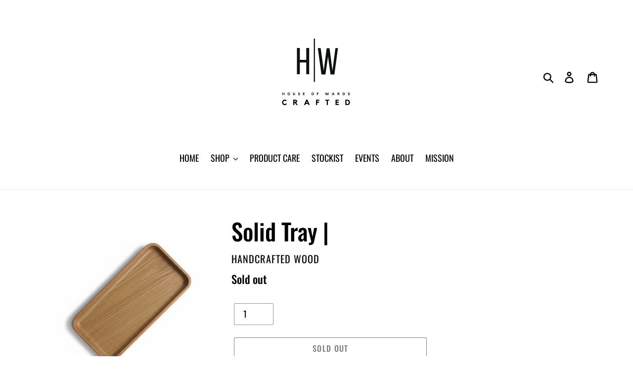

--- FILE ---
content_type: image/svg+xml
request_url: https://houseofwards.co/cdn/shop/files/NEW_BRANDING_MOCKS_1_300x300.svg?v=1747258405
body_size: 3745
content:
<svg version="1.0" preserveAspectRatio="xMidYMid meet" height="1080" viewBox="0 0 810 809.999993" zoomAndPan="magnify" width="1080" xmlns:xlink="http://www.w3.org/1999/xlink" xmlns="http://www.w3.org/2000/svg"><defs><g></g></defs><g fill-opacity="1" fill="#0e1111"><g transform="translate(270.242321, 388.6917)"><g><path d="M 28.882812 -77.105469 L 28.882812 0 L 9.789062 0 L 9.789062 -171.339844 L 28.882812 -171.339844 L 28.882812 -94.238281 L 70.984375 -94.238281 L 70.984375 -171.339844 L 90.078125 -171.339844 L 90.078125 0 L 70.984375 0 L 70.984375 -77.105469 Z M 28.882812 -77.105469"></path></g></g></g><g fill-opacity="1" fill="#0e1111"><g transform="translate(411.233523, 390.360274)"><g><path d="M 55.554688 0 L 29.253906 0 L 5.652344 -172.074219 L 24.335938 -172.074219 L 44.492188 -25.566406 L 63.667969 -171.828125 L 82.59375 -171.828125 L 101.523438 -25.320312 L 120.941406 -172.074219 L 137.660156 -172.074219 L 114.304688 0 L 88.988281 0 L 72.515625 -116.765625 Z M 55.554688 0"></path></g></g></g><path stroke-miterlimit="4" stroke-opacity="1" stroke-width="10" stroke="#0e1111" d="M 0.000255667 5.001538 L 378.203392 5.001538" stroke-linejoin="miter" fill="none" transform="matrix(0, -0.749628, 0.749628, 0, 390.543675, 439.191598)" stroke-linecap="butt"></path><g fill-opacity="1" fill="#0e1111"><g transform="translate(182.515007, 525.897764)"><g><path d="M 12.359375 -16.753906 L 15.953125 -16.753906 L 15.953125 0 L 12.359375 0 L 12.359375 -7.207031 L 4.679688 -7.207031 L 4.679688 0 L 1.109375 0 L 1.109375 -16.753906 L 4.679688 -16.753906 L 4.679688 -10.46875 L 12.359375 -10.46875 Z M 12.359375 -16.753906"></path></g></g></g><g fill-opacity="1" fill="#0e1111"><g transform="translate(217.468249, 525.897764)"><g><path d="M 9.027344 -16.992188 C 10.160156 -16.992188 11.234375 -16.761719 12.242188 -16.304688 C 13.25 -15.847656 14.128906 -15.226562 14.875 -14.4375 C 15.625 -13.652344 16.214844 -12.738281 16.648438 -11.699219 C 17.082031 -10.65625 17.296875 -9.546875 17.296875 -8.367188 C 17.296875 -7.199219 17.082031 -6.089844 16.648438 -5.035156 C 16.214844 -3.976562 15.625 -3.054688 14.875 -2.269531 C 14.128906 -1.480469 13.25 -0.855469 12.242188 -0.390625 C 11.234375 0.0742188 10.160156 0.308594 9.027344 0.308594 C 7.894531 0.308594 6.820312 0.0742188 5.8125 -0.390625 C 4.804688 -0.855469 3.929688 -1.480469 3.191406 -2.269531 C 2.449219 -3.054688 1.863281 -3.976562 1.429688 -5.035156 C 0.996094 -6.089844 0.78125 -7.199219 0.78125 -8.367188 C 0.78125 -9.546875 0.996094 -10.65625 1.429688 -11.699219 C 1.863281 -12.738281 2.449219 -13.652344 3.191406 -14.4375 C 3.929688 -15.226562 4.804688 -15.847656 5.8125 -16.304688 C 6.820312 -16.761719 7.894531 -16.992188 9.027344 -16.992188 Z M 9.027344 -3.261719 C 9.671875 -3.261719 10.28125 -3.394531 10.847656 -3.664062 C 11.414062 -3.929688 11.910156 -4.296875 12.335938 -4.761719 C 12.761719 -5.226562 13.097656 -5.765625 13.339844 -6.378906 C 13.585938 -6.996094 13.707031 -7.65625 13.707031 -8.367188 C 13.707031 -9.074219 13.585938 -9.738281 13.339844 -10.363281 C 13.097656 -10.984375 12.761719 -11.527344 12.335938 -11.992188 C 11.910156 -12.457031 11.414062 -12.824219 10.847656 -13.09375 C 10.28125 -13.359375 9.671875 -13.492188 9.027344 -13.492188 C 8.382812 -13.492188 7.773438 -13.359375 7.207031 -13.09375 C 6.640625 -12.824219 6.144531 -12.457031 5.71875 -11.992188 C 5.292969 -11.527344 4.957031 -10.984375 4.714844 -10.363281 C 4.46875 -9.738281 4.347656 -9.074219 4.347656 -8.367188 C 4.347656 -7.65625 4.46875 -6.996094 4.714844 -6.378906 C 4.957031 -5.765625 5.292969 -5.226562 5.71875 -4.761719 C 6.144531 -4.296875 6.640625 -3.929688 7.207031 -3.664062 C 7.773438 -3.394531 8.382812 -3.261719 9.027344 -3.261719 Z M 9.027344 -3.261719"></path></g></g></g><g fill-opacity="1" fill="#0e1111"><g transform="translate(253.43753, 525.897764)"><g><path d="M 10.585938 -16.753906 L 14.15625 -16.753906 L 14.15625 -6.050781 C 14.15625 -5.214844 13.980469 -4.410156 13.636719 -3.640625 C 13.289062 -2.867188 12.816406 -2.191406 12.21875 -1.605469 C 11.617188 -1.023438 10.921875 -0.558594 10.125 -0.210938 C 9.332031 0.132812 8.476562 0.308594 7.5625 0.308594 C 6.664062 0.308594 5.8125 0.132812 5.011719 -0.210938 C 4.207031 -0.558594 3.507812 -1.023438 2.917969 -1.605469 C 2.328125 -2.191406 1.859375 -2.867188 1.511719 -3.640625 C 1.164062 -4.410156 0.992188 -5.214844 0.992188 -6.050781 L 0.992188 -16.753906 L 4.5625 -16.753906 L 4.5625 -6.757812 C 4.5625 -6.285156 4.640625 -5.839844 4.796875 -5.421875 C 4.953125 -5.007812 5.167969 -4.636719 5.433594 -4.3125 C 5.703125 -3.988281 6.023438 -3.734375 6.390625 -3.542969 C 6.761719 -3.355469 7.152344 -3.261719 7.5625 -3.261719 C 7.988281 -3.261719 8.382812 -3.355469 8.742188 -3.542969 C 9.105469 -3.734375 9.425781 -3.988281 9.699219 -4.3125 C 9.976562 -4.636719 10.191406 -5.007812 10.351562 -5.421875 C 10.507812 -5.839844 10.585938 -6.285156 10.585938 -6.757812 Z M 10.585938 -16.753906"></path></g></g></g><g fill-opacity="1" fill="#0e1111"><g transform="translate(286.453265, 525.897764)"><g><path d="M 11.769531 -8.625 C 12.429688 -8.230469 12.933594 -7.726562 13.28125 -7.113281 C 13.628906 -6.5 13.800781 -5.789062 13.800781 -4.984375 C 13.800781 -4.230469 13.621094 -3.523438 13.257812 -2.871094 C 12.894531 -2.21875 12.382812 -1.636719 11.722656 -1.132812 C 11.121094 -0.675781 10.441406 -0.328125 9.675781 -0.0820312 C 8.914062 0.160156 8.105469 0.292969 7.253906 0.308594 C 6.402344 0.308594 5.59375 0.1875 4.820312 -0.046875 C 4.050781 -0.285156 3.363281 -0.636719 2.765625 -1.109375 C 1.867188 -1.789062 1.253906 -2.605469 0.921875 -3.570312 L 4.230469 -5.105469 C 4.230469 -4.945312 4.285156 -4.75 4.394531 -4.511719 C 4.503906 -4.277344 4.679688 -4.050781 4.914062 -3.828125 C 5.152344 -3.609375 5.457031 -3.417969 5.835938 -3.261719 C 6.214844 -3.105469 6.679688 -3.023438 7.230469 -3.023438 C 7.671875 -3.023438 8.0625 -3.078125 8.402344 -3.191406 C 8.738281 -3.300781 9.023438 -3.4375 9.25 -3.605469 C 9.480469 -3.769531 9.652344 -3.957031 9.773438 -4.171875 C 9.890625 -4.382812 9.949219 -4.601562 9.949219 -4.820312 C 9.949219 -5.074219 9.867188 -5.308594 9.699219 -5.53125 C 9.535156 -5.75 9.28125 -5.921875 8.933594 -6.050781 C 8.300781 -6.269531 7.636719 -6.457031 6.9375 -6.605469 C 6.234375 -6.753906 5.554688 -6.945312 4.890625 -7.171875 C 4.230469 -7.402344 3.617188 -7.703125 3.046875 -8.082031 C 2.480469 -8.460938 2.03125 -8.988281 1.703125 -9.664062 C 1.402344 -10.265625 1.253906 -10.902344 1.253906 -11.578125 C 1.253906 -12.335938 1.429688 -13.066406 1.785156 -13.777344 C 2.136719 -14.484375 2.625 -15.085938 3.238281 -15.574219 C 3.820312 -16.03125 4.472656 -16.378906 5.199219 -16.625 C 5.921875 -16.867188 6.6875 -16.992188 7.492188 -16.992188 C 8.292969 -16.992188 9.0625 -16.871094 9.796875 -16.636719 C 10.527344 -16.402344 11.1875 -16.054688 11.769531 -15.597656 C 12.335938 -15.171875 12.785156 -14.675781 13.117188 -14.109375 L 10.421875 -12.265625 C 10.089844 -12.722656 9.675781 -13.089844 9.179688 -13.363281 C 8.683594 -13.640625 8.128906 -13.777344 7.515625 -13.777344 C 6.664062 -13.777344 6.007812 -13.589844 5.542969 -13.210938 C 5.078125 -12.832031 4.84375 -12.335938 4.84375 -11.722656 C 4.84375 -11.4375 4.972656 -11.1875 5.234375 -10.964844 C 5.496094 -10.746094 5.832031 -10.546875 6.25 -10.375 C 6.667969 -10.199219 7.136719 -10.046875 7.65625 -9.914062 C 8.175781 -9.78125 8.691406 -9.644531 9.203125 -9.511719 C 9.714844 -9.378906 10.199219 -9.238281 10.65625 -9.097656 C 11.113281 -8.957031 11.484375 -8.800781 11.769531 -8.625 Z M 11.769531 -8.625"></path></g></g></g><g fill-opacity="1" fill="#0e1111"><g transform="translate(318.901927, 525.897764)"><g><path d="M 1.132812 -16.753906 L 11.601562 -16.753906 L 11.601562 -13.492188 L 4.726562 -13.492188 L 4.726562 -10.46875 L 10.777344 -10.46875 L 10.777344 -7.207031 L 4.726562 -7.207031 L 4.726562 -3.238281 L 11.601562 -3.238281 L 11.601562 0 L 1.132812 0 Z M 1.132812 -16.753906"></path></g></g></g><g fill-opacity="1" fill="#0e1111"><g transform="translate(349.531213, 525.897764)"><g></g></g></g><g fill-opacity="1" fill="#0e1111"><g transform="translate(373.922623, 525.897764)"><g><path d="M 9.027344 -16.992188 C 10.160156 -16.992188 11.234375 -16.761719 12.242188 -16.304688 C 13.25 -15.847656 14.128906 -15.226562 14.875 -14.4375 C 15.625 -13.652344 16.214844 -12.738281 16.648438 -11.699219 C 17.082031 -10.65625 17.296875 -9.546875 17.296875 -8.367188 C 17.296875 -7.199219 17.082031 -6.089844 16.648438 -5.035156 C 16.214844 -3.976562 15.625 -3.054688 14.875 -2.269531 C 14.128906 -1.480469 13.25 -0.855469 12.242188 -0.390625 C 11.234375 0.0742188 10.160156 0.308594 9.027344 0.308594 C 7.894531 0.308594 6.820312 0.0742188 5.8125 -0.390625 C 4.804688 -0.855469 3.929688 -1.480469 3.191406 -2.269531 C 2.449219 -3.054688 1.863281 -3.976562 1.429688 -5.035156 C 0.996094 -6.089844 0.78125 -7.199219 0.78125 -8.367188 C 0.78125 -9.546875 0.996094 -10.65625 1.429688 -11.699219 C 1.863281 -12.738281 2.449219 -13.652344 3.191406 -14.4375 C 3.929688 -15.226562 4.804688 -15.847656 5.8125 -16.304688 C 6.820312 -16.761719 7.894531 -16.992188 9.027344 -16.992188 Z M 9.027344 -3.261719 C 9.671875 -3.261719 10.28125 -3.394531 10.847656 -3.664062 C 11.414062 -3.929688 11.910156 -4.296875 12.335938 -4.761719 C 12.761719 -5.226562 13.097656 -5.765625 13.339844 -6.378906 C 13.585938 -6.996094 13.707031 -7.65625 13.707031 -8.367188 C 13.707031 -9.074219 13.585938 -9.738281 13.339844 -10.363281 C 13.097656 -10.984375 12.761719 -11.527344 12.335938 -11.992188 C 11.910156 -12.457031 11.414062 -12.824219 10.847656 -13.09375 C 10.28125 -13.359375 9.671875 -13.492188 9.027344 -13.492188 C 8.382812 -13.492188 7.773438 -13.359375 7.207031 -13.09375 C 6.640625 -12.824219 6.144531 -12.457031 5.71875 -11.992188 C 5.292969 -11.527344 4.957031 -10.984375 4.714844 -10.363281 C 4.46875 -9.738281 4.347656 -9.074219 4.347656 -8.367188 C 4.347656 -7.65625 4.46875 -6.996094 4.714844 -6.378906 C 4.957031 -5.765625 5.292969 -5.226562 5.71875 -4.761719 C 6.144531 -4.296875 6.640625 -3.929688 7.207031 -3.664062 C 7.773438 -3.394531 8.382812 -3.261719 9.027344 -3.261719 Z M 9.027344 -3.261719"></path></g></g></g><g fill-opacity="1" fill="#0e1111"><g transform="translate(409.891904, 525.897764)"><g><path d="M 1.109375 -16.753906 L 11.578125 -16.753906 L 11.578125 -13.492188 L 4.703125 -13.492188 L 4.703125 -10.46875 L 10.753906 -10.46875 L 10.753906 -7.207031 L 4.703125 -7.207031 L 4.703125 0 L 1.109375 0 Z M 1.109375 -16.753906"></path></g></g></g><g fill-opacity="1" fill="#0e1111"><g transform="translate(439.670568, 525.897764)"><g></g></g></g><g fill-opacity="1" fill="#0e1111"><g transform="translate(464.061979, 525.897764)"><g><path d="M 21.8125 -16.753906 L 25.546875 -16.753906 L 20.820312 0 L 16.375 0 L 12.925781 -11.273438 L 9.476562 0 L 5.082031 0 L 0.355469 -16.753906 L 4.089844 -16.753906 L 7.398438 -4.089844 L 11.203125 -16.753906 L 14.652344 -16.753906 L 18.480469 -3.992188 Z M 21.8125 -16.753906"></path></g></g></g><g fill-opacity="1" fill="#0e1111"><g transform="translate(507.899479, 525.897764)"><g><path d="M 11.414062 -16.753906 L 18.410156 0 L 14.535156 0 L 13.019531 -3.59375 L 5.90625 -3.59375 L 4.417969 0 L 0.519531 0 L 7.515625 -16.753906 Z M 11.675781 -6.851562 L 9.476562 -12.125 L 7.277344 -6.851562 Z M 11.675781 -6.851562"></path></g></g></g><g fill-opacity="1" fill="#0e1111"><g transform="translate(544.719356, 525.897764)"><g><path d="M 13.164062 -11.769531 C 13.164062 -11.234375 13.089844 -10.726562 12.9375 -10.246094 C 12.789062 -9.765625 12.578125 -9.324219 12.3125 -8.921875 C 12.042969 -8.519531 11.722656 -8.164062 11.34375 -7.859375 C 10.964844 -7.550781 10.554688 -7.300781 10.113281 -7.113281 L 15.667969 0 L 11.484375 0 L 6.308594 -6.757812 L 4.703125 -6.757812 L 4.703125 0 L 1.109375 0 L 1.109375 -16.753906 L 8.34375 -16.753906 C 9.003906 -16.753906 9.628906 -16.625 10.222656 -16.363281 C 10.8125 -16.105469 11.324219 -15.75 11.757812 -15.300781 C 12.191406 -14.851562 12.53125 -14.324219 12.785156 -13.71875 C 13.035156 -13.113281 13.164062 -12.460938 13.164062 -11.769531 Z M 7.894531 -10.019531 C 8.351562 -10.019531 8.742188 -10.1875 9.074219 -10.527344 C 9.40625 -10.867188 9.570312 -11.28125 9.570312 -11.769531 C 9.570312 -12.242188 9.40625 -12.648438 9.074219 -12.984375 C 8.742188 -13.324219 8.351562 -13.492188 7.894531 -13.492188 L 4.703125 -13.492188 L 4.703125 -10.019531 Z M 7.894531 -10.019531"></path></g></g></g><g fill-opacity="1" fill="#0e1111"><g transform="translate(578.845619, 525.897764)"><g><path d="M 7.894531 -16.753906 C 9.105469 -16.753906 10.175781 -16.535156 11.105469 -16.09375 C 12.035156 -15.652344 12.8125 -15.054688 13.433594 -14.296875 C 14.058594 -13.539062 14.53125 -12.652344 14.851562 -11.625 C 15.175781 -10.601562 15.335938 -9.515625 15.335938 -8.367188 C 15.335938 -7.199219 15.167969 -6.109375 14.828125 -5.09375 C 14.488281 -4.078125 14.019531 -3.191406 13.421875 -2.433594 C 12.824219 -1.679688 12.113281 -1.082031 11.296875 -0.648438 C 10.476562 -0.214844 9.585938 0 8.625 0 L 1.132812 0 L 1.132812 -16.753906 Z M 7.917969 -3.238281 C 8.59375 -3.238281 9.171875 -3.375 9.652344 -3.652344 C 10.132812 -3.925781 10.53125 -4.300781 10.847656 -4.773438 C 11.160156 -5.246094 11.394531 -5.789062 11.542969 -6.402344 C 11.695312 -7.019531 11.769531 -7.664062 11.769531 -8.34375 C 11.769531 -9.019531 11.699219 -9.667969 11.554688 -10.292969 C 11.414062 -10.914062 11.1875 -11.460938 10.871094 -11.933594 C 10.554688 -12.40625 10.152344 -12.785156 9.664062 -13.066406 C 9.175781 -13.351562 8.59375 -13.492188 7.917969 -13.492188 L 4.726562 -13.492188 L 4.726562 -3.238281 Z M 7.917969 -3.238281"></path></g></g></g><g fill-opacity="1" fill="#0e1111"><g transform="translate(612.877366, 525.897764)"><g><path d="M 11.769531 -8.625 C 12.429688 -8.230469 12.933594 -7.726562 13.28125 -7.113281 C 13.628906 -6.5 13.800781 -5.789062 13.800781 -4.984375 C 13.800781 -4.230469 13.621094 -3.523438 13.257812 -2.871094 C 12.894531 -2.21875 12.382812 -1.636719 11.722656 -1.132812 C 11.121094 -0.675781 10.441406 -0.328125 9.675781 -0.0820312 C 8.914062 0.160156 8.105469 0.292969 7.253906 0.308594 C 6.402344 0.308594 5.59375 0.1875 4.820312 -0.046875 C 4.050781 -0.285156 3.363281 -0.636719 2.765625 -1.109375 C 1.867188 -1.789062 1.253906 -2.605469 0.921875 -3.570312 L 4.230469 -5.105469 C 4.230469 -4.945312 4.285156 -4.75 4.394531 -4.511719 C 4.503906 -4.277344 4.679688 -4.050781 4.914062 -3.828125 C 5.152344 -3.609375 5.457031 -3.417969 5.835938 -3.261719 C 6.214844 -3.105469 6.679688 -3.023438 7.230469 -3.023438 C 7.671875 -3.023438 8.0625 -3.078125 8.402344 -3.191406 C 8.738281 -3.300781 9.023438 -3.4375 9.25 -3.605469 C 9.480469 -3.769531 9.652344 -3.957031 9.773438 -4.171875 C 9.890625 -4.382812 9.949219 -4.601562 9.949219 -4.820312 C 9.949219 -5.074219 9.867188 -5.308594 9.699219 -5.53125 C 9.535156 -5.75 9.28125 -5.921875 8.933594 -6.050781 C 8.300781 -6.269531 7.636719 -6.457031 6.9375 -6.605469 C 6.234375 -6.753906 5.554688 -6.945312 4.890625 -7.171875 C 4.230469 -7.402344 3.617188 -7.703125 3.046875 -8.082031 C 2.480469 -8.460938 2.03125 -8.988281 1.703125 -9.664062 C 1.402344 -10.265625 1.253906 -10.902344 1.253906 -11.578125 C 1.253906 -12.335938 1.429688 -13.066406 1.785156 -13.777344 C 2.136719 -14.484375 2.625 -15.085938 3.238281 -15.574219 C 3.820312 -16.03125 4.472656 -16.378906 5.199219 -16.625 C 5.921875 -16.867188 6.6875 -16.992188 7.492188 -16.992188 C 8.292969 -16.992188 9.0625 -16.871094 9.796875 -16.636719 C 10.527344 -16.402344 11.1875 -16.054688 11.769531 -15.597656 C 12.335938 -15.171875 12.785156 -14.675781 13.117188 -14.109375 L 10.421875 -12.265625 C 10.089844 -12.722656 9.675781 -13.089844 9.179688 -13.363281 C 8.683594 -13.640625 8.128906 -13.777344 7.515625 -13.777344 C 6.664062 -13.777344 6.007812 -13.589844 5.542969 -13.210938 C 5.078125 -12.832031 4.84375 -12.335938 4.84375 -11.722656 C 4.84375 -11.4375 4.972656 -11.1875 5.234375 -10.964844 C 5.496094 -10.746094 5.832031 -10.546875 6.25 -10.375 C 6.667969 -10.199219 7.136719 -10.046875 7.65625 -9.914062 C 8.175781 -9.78125 8.691406 -9.644531 9.203125 -9.511719 C 9.714844 -9.378906 10.199219 -9.238281 10.65625 -9.097656 C 11.113281 -8.957031 11.484375 -8.800781 11.769531 -8.625 Z M 11.769531 -8.625"></path></g></g></g><g fill-opacity="1" fill="#010101"><g transform="translate(181.442484, 590.849647)"><g><path d="M 18.90625 -6.847656 C 20.492188 -6.847656 22.046875 -7.210938 23.570312 -7.9375 C 25.09375 -8.667969 26.628906 -9.890625 28.183594 -11.613281 L 33.046875 -6.996094 C 31.097656 -4.484375 28.871094 -2.582031 26.375 -1.289062 C 23.875 0 21.304688 0.644531 18.65625 0.644531 C 16.277344 0.644531 14.042969 0.15625 11.957031 -0.820312 C 9.875 -1.792969 8.0625 -3.109375 6.523438 -4.761719 C 4.988281 -6.417969 3.78125 -8.34375 2.902344 -10.542969 C 2.027344 -12.746094 1.585938 -15.085938 1.585938 -17.566406 C 1.585938 -20.046875 2.042969 -22.378906 2.953125 -24.5625 C 3.863281 -26.746094 5.09375 -28.664062 6.648438 -30.320312 C 8.203125 -31.972656 10.039062 -33.28125 12.15625 -34.238281 C 14.273438 -35.199219 16.523438 -35.675781 18.90625 -35.675781 C 21.121094 -35.675781 23.230469 -35.265625 25.230469 -34.4375 C 27.234375 -33.609375 29.195312 -32.238281 31.113281 -30.320312 L 26.746094 -25.007812 C 25.355469 -26.300781 24.042969 -27.167969 22.800781 -27.613281 C 21.558594 -28.0625 20.261719 -28.285156 18.90625 -28.285156 C 17.550781 -28.285156 16.265625 -28.003906 15.058594 -27.441406 C 13.851562 -26.878906 12.800781 -26.117188 11.910156 -25.15625 C 11.015625 -24.199219 10.3125 -23.066406 9.800781 -21.757812 C 9.289062 -20.453125 9.03125 -19.054688 9.03125 -17.566406 C 9.03125 -16.078125 9.289062 -14.6875 9.800781 -13.398438 C 10.3125 -12.109375 11.015625 -10.972656 11.910156 -10 C 12.800781 -9.023438 13.851562 -8.253906 15.058594 -7.691406 C 16.265625 -7.128906 17.550781 -6.847656 18.90625 -6.847656 Z M 18.90625 -6.847656"></path></g></g></g><g fill-opacity="1" fill="#010101"><g transform="translate(253.498774, 590.849647)"><g><path d="M 27.640625 -24.710938 C 27.640625 -23.585938 27.480469 -22.519531 27.167969 -21.511719 C 26.851562 -20.5 26.414062 -19.574219 25.851562 -18.730469 C 25.289062 -17.886719 24.613281 -17.144531 23.816406 -16.5 C 23.023438 -15.855469 22.164062 -15.332031 21.238281 -14.9375 L 32.898438 0 L 24.117188 0 L 13.25 -14.191406 L 9.875 -14.191406 L 9.875 0 L 2.332031 0 L 2.332031 -35.179688 L 17.515625 -35.179688 C 18.90625 -35.179688 20.21875 -34.910156 21.460938 -34.363281 C 22.703125 -33.816406 23.777344 -33.074219 24.6875 -32.128906 C 25.597656 -31.1875 26.316406 -30.078125 26.84375 -28.804688 C 27.375 -27.53125 27.640625 -26.167969 27.640625 -24.710938 Z M 16.574219 -21.039062 C 17.53125 -21.039062 18.359375 -21.394531 19.054688 -22.105469 C 19.75 -22.816406 20.097656 -23.6875 20.097656 -24.710938 C 20.097656 -25.703125 19.75 -26.554688 19.054688 -27.265625 C 18.359375 -27.976562 17.53125 -28.332031 16.574219 -28.332031 L 9.875 -28.332031 L 9.875 -21.039062 Z M 16.574219 -21.039062"></path></g></g></g><g fill-opacity="1" fill="#010101"><g transform="translate(325.15817, 590.849647)"><g><path d="M 23.96875 -35.179688 L 38.65625 0 L 30.515625 0 L 27.339844 -7.542969 L 12.40625 -7.542969 L 9.277344 0 L 1.089844 0 L 15.78125 -35.179688 Z M 24.511719 -14.390625 L 19.898438 -25.457031 L 15.285156 -14.390625 Z M 24.511719 -14.390625"></path></g></g></g><g fill-opacity="1" fill="#010101"><g transform="translate(402.473247, 590.849647)"><g><path d="M 2.332031 -35.179688 L 24.3125 -35.179688 L 24.3125 -28.332031 L 9.875 -28.332031 L 9.875 -21.980469 L 22.578125 -21.980469 L 22.578125 -15.132812 L 9.875 -15.132812 L 9.875 0 L 2.332031 0 Z M 2.332031 -35.179688"></path></g></g></g><g fill-opacity="1" fill="#010101"><g transform="translate(465.004168, 590.849647)"><g><path d="M 1.140625 -35.179688 L 26.597656 -35.179688 L 26.597656 -28.332031 L 17.617188 -28.332031 L 17.617188 0 L 10.121094 0 L 10.121094 -28.332031 L 1.140625 -28.332031 Z M 1.140625 -35.179688"></path></g></g></g><g fill-opacity="1" fill="#010101"><g transform="translate(530.313317, 590.849647)"><g><path d="M 2.382812 -35.179688 L 24.363281 -35.179688 L 24.363281 -28.332031 L 9.925781 -28.332031 L 9.925781 -21.980469 L 22.628906 -21.980469 L 22.628906 -15.132812 L 9.925781 -15.132812 L 9.925781 -6.796875 L 24.363281 -6.796875 L 24.363281 0 L 2.382812 0 Z M 2.382812 -35.179688"></path></g></g></g><g fill-opacity="1" fill="#010101"><g transform="translate(594.630259, 590.849647)"><g><path d="M 16.574219 -35.179688 C 19.121094 -35.179688 21.371094 -34.71875 23.320312 -33.792969 C 25.273438 -32.867188 26.902344 -31.609375 28.210938 -30.019531 C 29.515625 -28.433594 30.507812 -26.5625 31.1875 -24.414062 C 31.863281 -22.261719 32.203125 -19.980469 32.203125 -17.566406 C 32.203125 -15.117188 31.847656 -12.828125 31.136719 -10.695312 C 30.425781 -8.558594 29.441406 -6.699219 28.183594 -5.109375 C 26.929688 -3.523438 25.4375 -2.273438 23.71875 -1.363281 C 22 -0.453125 20.128906 0 18.113281 0 L 2.382812 0 L 2.382812 -35.179688 Z M 16.625 -6.796875 C 18.046875 -6.796875 19.261719 -7.085938 20.269531 -7.667969 C 21.277344 -8.246094 22.113281 -9.03125 22.777344 -10.023438 C 23.4375 -11.015625 23.925781 -12.15625 24.238281 -13.449219 C 24.554688 -14.738281 24.710938 -16.09375 24.710938 -17.515625 C 24.710938 -18.9375 24.5625 -20.304688 24.265625 -21.609375 C 23.96875 -22.917969 23.488281 -24.066406 22.824219 -25.058594 C 22.164062 -26.050781 21.320312 -26.84375 20.296875 -27.441406 C 19.269531 -28.035156 18.046875 -28.332031 16.625 -28.332031 L 9.925781 -28.332031 L 9.925781 -6.796875 Z M 16.625 -6.796875"></path></g></g></g></svg>

--- FILE ---
content_type: image/svg+xml
request_url: https://houseofwards.co/cdn/shop/files/NEW_BRANDING_MOCKS_1_360x.svg?v=1747258405
body_size: 3651
content:
<svg version="1.0" preserveAspectRatio="xMidYMid meet" height="1080" viewBox="0 0 810 809.999993" zoomAndPan="magnify" width="1080" xmlns:xlink="http://www.w3.org/1999/xlink" xmlns="http://www.w3.org/2000/svg"><defs><g></g></defs><g fill-opacity="1" fill="#0e1111"><g transform="translate(270.242321, 388.6917)"><g><path d="M 28.882812 -77.105469 L 28.882812 0 L 9.789062 0 L 9.789062 -171.339844 L 28.882812 -171.339844 L 28.882812 -94.238281 L 70.984375 -94.238281 L 70.984375 -171.339844 L 90.078125 -171.339844 L 90.078125 0 L 70.984375 0 L 70.984375 -77.105469 Z M 28.882812 -77.105469"></path></g></g></g><g fill-opacity="1" fill="#0e1111"><g transform="translate(411.233523, 390.360274)"><g><path d="M 55.554688 0 L 29.253906 0 L 5.652344 -172.074219 L 24.335938 -172.074219 L 44.492188 -25.566406 L 63.667969 -171.828125 L 82.59375 -171.828125 L 101.523438 -25.320312 L 120.941406 -172.074219 L 137.660156 -172.074219 L 114.304688 0 L 88.988281 0 L 72.515625 -116.765625 Z M 55.554688 0"></path></g></g></g><path stroke-miterlimit="4" stroke-opacity="1" stroke-width="10" stroke="#0e1111" d="M 0.000255667 5.001538 L 378.203392 5.001538" stroke-linejoin="miter" fill="none" transform="matrix(0, -0.749628, 0.749628, 0, 390.543675, 439.191598)" stroke-linecap="butt"></path><g fill-opacity="1" fill="#0e1111"><g transform="translate(182.515007, 525.897764)"><g><path d="M 12.359375 -16.753906 L 15.953125 -16.753906 L 15.953125 0 L 12.359375 0 L 12.359375 -7.207031 L 4.679688 -7.207031 L 4.679688 0 L 1.109375 0 L 1.109375 -16.753906 L 4.679688 -16.753906 L 4.679688 -10.46875 L 12.359375 -10.46875 Z M 12.359375 -16.753906"></path></g></g></g><g fill-opacity="1" fill="#0e1111"><g transform="translate(217.468249, 525.897764)"><g><path d="M 9.027344 -16.992188 C 10.160156 -16.992188 11.234375 -16.761719 12.242188 -16.304688 C 13.25 -15.847656 14.128906 -15.226562 14.875 -14.4375 C 15.625 -13.652344 16.214844 -12.738281 16.648438 -11.699219 C 17.082031 -10.65625 17.296875 -9.546875 17.296875 -8.367188 C 17.296875 -7.199219 17.082031 -6.089844 16.648438 -5.035156 C 16.214844 -3.976562 15.625 -3.054688 14.875 -2.269531 C 14.128906 -1.480469 13.25 -0.855469 12.242188 -0.390625 C 11.234375 0.0742188 10.160156 0.308594 9.027344 0.308594 C 7.894531 0.308594 6.820312 0.0742188 5.8125 -0.390625 C 4.804688 -0.855469 3.929688 -1.480469 3.191406 -2.269531 C 2.449219 -3.054688 1.863281 -3.976562 1.429688 -5.035156 C 0.996094 -6.089844 0.78125 -7.199219 0.78125 -8.367188 C 0.78125 -9.546875 0.996094 -10.65625 1.429688 -11.699219 C 1.863281 -12.738281 2.449219 -13.652344 3.191406 -14.4375 C 3.929688 -15.226562 4.804688 -15.847656 5.8125 -16.304688 C 6.820312 -16.761719 7.894531 -16.992188 9.027344 -16.992188 Z M 9.027344 -3.261719 C 9.671875 -3.261719 10.28125 -3.394531 10.847656 -3.664062 C 11.414062 -3.929688 11.910156 -4.296875 12.335938 -4.761719 C 12.761719 -5.226562 13.097656 -5.765625 13.339844 -6.378906 C 13.585938 -6.996094 13.707031 -7.65625 13.707031 -8.367188 C 13.707031 -9.074219 13.585938 -9.738281 13.339844 -10.363281 C 13.097656 -10.984375 12.761719 -11.527344 12.335938 -11.992188 C 11.910156 -12.457031 11.414062 -12.824219 10.847656 -13.09375 C 10.28125 -13.359375 9.671875 -13.492188 9.027344 -13.492188 C 8.382812 -13.492188 7.773438 -13.359375 7.207031 -13.09375 C 6.640625 -12.824219 6.144531 -12.457031 5.71875 -11.992188 C 5.292969 -11.527344 4.957031 -10.984375 4.714844 -10.363281 C 4.46875 -9.738281 4.347656 -9.074219 4.347656 -8.367188 C 4.347656 -7.65625 4.46875 -6.996094 4.714844 -6.378906 C 4.957031 -5.765625 5.292969 -5.226562 5.71875 -4.761719 C 6.144531 -4.296875 6.640625 -3.929688 7.207031 -3.664062 C 7.773438 -3.394531 8.382812 -3.261719 9.027344 -3.261719 Z M 9.027344 -3.261719"></path></g></g></g><g fill-opacity="1" fill="#0e1111"><g transform="translate(253.43753, 525.897764)"><g><path d="M 10.585938 -16.753906 L 14.15625 -16.753906 L 14.15625 -6.050781 C 14.15625 -5.214844 13.980469 -4.410156 13.636719 -3.640625 C 13.289062 -2.867188 12.816406 -2.191406 12.21875 -1.605469 C 11.617188 -1.023438 10.921875 -0.558594 10.125 -0.210938 C 9.332031 0.132812 8.476562 0.308594 7.5625 0.308594 C 6.664062 0.308594 5.8125 0.132812 5.011719 -0.210938 C 4.207031 -0.558594 3.507812 -1.023438 2.917969 -1.605469 C 2.328125 -2.191406 1.859375 -2.867188 1.511719 -3.640625 C 1.164062 -4.410156 0.992188 -5.214844 0.992188 -6.050781 L 0.992188 -16.753906 L 4.5625 -16.753906 L 4.5625 -6.757812 C 4.5625 -6.285156 4.640625 -5.839844 4.796875 -5.421875 C 4.953125 -5.007812 5.167969 -4.636719 5.433594 -4.3125 C 5.703125 -3.988281 6.023438 -3.734375 6.390625 -3.542969 C 6.761719 -3.355469 7.152344 -3.261719 7.5625 -3.261719 C 7.988281 -3.261719 8.382812 -3.355469 8.742188 -3.542969 C 9.105469 -3.734375 9.425781 -3.988281 9.699219 -4.3125 C 9.976562 -4.636719 10.191406 -5.007812 10.351562 -5.421875 C 10.507812 -5.839844 10.585938 -6.285156 10.585938 -6.757812 Z M 10.585938 -16.753906"></path></g></g></g><g fill-opacity="1" fill="#0e1111"><g transform="translate(286.453265, 525.897764)"><g><path d="M 11.769531 -8.625 C 12.429688 -8.230469 12.933594 -7.726562 13.28125 -7.113281 C 13.628906 -6.5 13.800781 -5.789062 13.800781 -4.984375 C 13.800781 -4.230469 13.621094 -3.523438 13.257812 -2.871094 C 12.894531 -2.21875 12.382812 -1.636719 11.722656 -1.132812 C 11.121094 -0.675781 10.441406 -0.328125 9.675781 -0.0820312 C 8.914062 0.160156 8.105469 0.292969 7.253906 0.308594 C 6.402344 0.308594 5.59375 0.1875 4.820312 -0.046875 C 4.050781 -0.285156 3.363281 -0.636719 2.765625 -1.109375 C 1.867188 -1.789062 1.253906 -2.605469 0.921875 -3.570312 L 4.230469 -5.105469 C 4.230469 -4.945312 4.285156 -4.75 4.394531 -4.511719 C 4.503906 -4.277344 4.679688 -4.050781 4.914062 -3.828125 C 5.152344 -3.609375 5.457031 -3.417969 5.835938 -3.261719 C 6.214844 -3.105469 6.679688 -3.023438 7.230469 -3.023438 C 7.671875 -3.023438 8.0625 -3.078125 8.402344 -3.191406 C 8.738281 -3.300781 9.023438 -3.4375 9.25 -3.605469 C 9.480469 -3.769531 9.652344 -3.957031 9.773438 -4.171875 C 9.890625 -4.382812 9.949219 -4.601562 9.949219 -4.820312 C 9.949219 -5.074219 9.867188 -5.308594 9.699219 -5.53125 C 9.535156 -5.75 9.28125 -5.921875 8.933594 -6.050781 C 8.300781 -6.269531 7.636719 -6.457031 6.9375 -6.605469 C 6.234375 -6.753906 5.554688 -6.945312 4.890625 -7.171875 C 4.230469 -7.402344 3.617188 -7.703125 3.046875 -8.082031 C 2.480469 -8.460938 2.03125 -8.988281 1.703125 -9.664062 C 1.402344 -10.265625 1.253906 -10.902344 1.253906 -11.578125 C 1.253906 -12.335938 1.429688 -13.066406 1.785156 -13.777344 C 2.136719 -14.484375 2.625 -15.085938 3.238281 -15.574219 C 3.820312 -16.03125 4.472656 -16.378906 5.199219 -16.625 C 5.921875 -16.867188 6.6875 -16.992188 7.492188 -16.992188 C 8.292969 -16.992188 9.0625 -16.871094 9.796875 -16.636719 C 10.527344 -16.402344 11.1875 -16.054688 11.769531 -15.597656 C 12.335938 -15.171875 12.785156 -14.675781 13.117188 -14.109375 L 10.421875 -12.265625 C 10.089844 -12.722656 9.675781 -13.089844 9.179688 -13.363281 C 8.683594 -13.640625 8.128906 -13.777344 7.515625 -13.777344 C 6.664062 -13.777344 6.007812 -13.589844 5.542969 -13.210938 C 5.078125 -12.832031 4.84375 -12.335938 4.84375 -11.722656 C 4.84375 -11.4375 4.972656 -11.1875 5.234375 -10.964844 C 5.496094 -10.746094 5.832031 -10.546875 6.25 -10.375 C 6.667969 -10.199219 7.136719 -10.046875 7.65625 -9.914062 C 8.175781 -9.78125 8.691406 -9.644531 9.203125 -9.511719 C 9.714844 -9.378906 10.199219 -9.238281 10.65625 -9.097656 C 11.113281 -8.957031 11.484375 -8.800781 11.769531 -8.625 Z M 11.769531 -8.625"></path></g></g></g><g fill-opacity="1" fill="#0e1111"><g transform="translate(318.901927, 525.897764)"><g><path d="M 1.132812 -16.753906 L 11.601562 -16.753906 L 11.601562 -13.492188 L 4.726562 -13.492188 L 4.726562 -10.46875 L 10.777344 -10.46875 L 10.777344 -7.207031 L 4.726562 -7.207031 L 4.726562 -3.238281 L 11.601562 -3.238281 L 11.601562 0 L 1.132812 0 Z M 1.132812 -16.753906"></path></g></g></g><g fill-opacity="1" fill="#0e1111"><g transform="translate(349.531213, 525.897764)"><g></g></g></g><g fill-opacity="1" fill="#0e1111"><g transform="translate(373.922623, 525.897764)"><g><path d="M 9.027344 -16.992188 C 10.160156 -16.992188 11.234375 -16.761719 12.242188 -16.304688 C 13.25 -15.847656 14.128906 -15.226562 14.875 -14.4375 C 15.625 -13.652344 16.214844 -12.738281 16.648438 -11.699219 C 17.082031 -10.65625 17.296875 -9.546875 17.296875 -8.367188 C 17.296875 -7.199219 17.082031 -6.089844 16.648438 -5.035156 C 16.214844 -3.976562 15.625 -3.054688 14.875 -2.269531 C 14.128906 -1.480469 13.25 -0.855469 12.242188 -0.390625 C 11.234375 0.0742188 10.160156 0.308594 9.027344 0.308594 C 7.894531 0.308594 6.820312 0.0742188 5.8125 -0.390625 C 4.804688 -0.855469 3.929688 -1.480469 3.191406 -2.269531 C 2.449219 -3.054688 1.863281 -3.976562 1.429688 -5.035156 C 0.996094 -6.089844 0.78125 -7.199219 0.78125 -8.367188 C 0.78125 -9.546875 0.996094 -10.65625 1.429688 -11.699219 C 1.863281 -12.738281 2.449219 -13.652344 3.191406 -14.4375 C 3.929688 -15.226562 4.804688 -15.847656 5.8125 -16.304688 C 6.820312 -16.761719 7.894531 -16.992188 9.027344 -16.992188 Z M 9.027344 -3.261719 C 9.671875 -3.261719 10.28125 -3.394531 10.847656 -3.664062 C 11.414062 -3.929688 11.910156 -4.296875 12.335938 -4.761719 C 12.761719 -5.226562 13.097656 -5.765625 13.339844 -6.378906 C 13.585938 -6.996094 13.707031 -7.65625 13.707031 -8.367188 C 13.707031 -9.074219 13.585938 -9.738281 13.339844 -10.363281 C 13.097656 -10.984375 12.761719 -11.527344 12.335938 -11.992188 C 11.910156 -12.457031 11.414062 -12.824219 10.847656 -13.09375 C 10.28125 -13.359375 9.671875 -13.492188 9.027344 -13.492188 C 8.382812 -13.492188 7.773438 -13.359375 7.207031 -13.09375 C 6.640625 -12.824219 6.144531 -12.457031 5.71875 -11.992188 C 5.292969 -11.527344 4.957031 -10.984375 4.714844 -10.363281 C 4.46875 -9.738281 4.347656 -9.074219 4.347656 -8.367188 C 4.347656 -7.65625 4.46875 -6.996094 4.714844 -6.378906 C 4.957031 -5.765625 5.292969 -5.226562 5.71875 -4.761719 C 6.144531 -4.296875 6.640625 -3.929688 7.207031 -3.664062 C 7.773438 -3.394531 8.382812 -3.261719 9.027344 -3.261719 Z M 9.027344 -3.261719"></path></g></g></g><g fill-opacity="1" fill="#0e1111"><g transform="translate(409.891904, 525.897764)"><g><path d="M 1.109375 -16.753906 L 11.578125 -16.753906 L 11.578125 -13.492188 L 4.703125 -13.492188 L 4.703125 -10.46875 L 10.753906 -10.46875 L 10.753906 -7.207031 L 4.703125 -7.207031 L 4.703125 0 L 1.109375 0 Z M 1.109375 -16.753906"></path></g></g></g><g fill-opacity="1" fill="#0e1111"><g transform="translate(439.670568, 525.897764)"><g></g></g></g><g fill-opacity="1" fill="#0e1111"><g transform="translate(464.061979, 525.897764)"><g><path d="M 21.8125 -16.753906 L 25.546875 -16.753906 L 20.820312 0 L 16.375 0 L 12.925781 -11.273438 L 9.476562 0 L 5.082031 0 L 0.355469 -16.753906 L 4.089844 -16.753906 L 7.398438 -4.089844 L 11.203125 -16.753906 L 14.652344 -16.753906 L 18.480469 -3.992188 Z M 21.8125 -16.753906"></path></g></g></g><g fill-opacity="1" fill="#0e1111"><g transform="translate(507.899479, 525.897764)"><g><path d="M 11.414062 -16.753906 L 18.410156 0 L 14.535156 0 L 13.019531 -3.59375 L 5.90625 -3.59375 L 4.417969 0 L 0.519531 0 L 7.515625 -16.753906 Z M 11.675781 -6.851562 L 9.476562 -12.125 L 7.277344 -6.851562 Z M 11.675781 -6.851562"></path></g></g></g><g fill-opacity="1" fill="#0e1111"><g transform="translate(544.719356, 525.897764)"><g><path d="M 13.164062 -11.769531 C 13.164062 -11.234375 13.089844 -10.726562 12.9375 -10.246094 C 12.789062 -9.765625 12.578125 -9.324219 12.3125 -8.921875 C 12.042969 -8.519531 11.722656 -8.164062 11.34375 -7.859375 C 10.964844 -7.550781 10.554688 -7.300781 10.113281 -7.113281 L 15.667969 0 L 11.484375 0 L 6.308594 -6.757812 L 4.703125 -6.757812 L 4.703125 0 L 1.109375 0 L 1.109375 -16.753906 L 8.34375 -16.753906 C 9.003906 -16.753906 9.628906 -16.625 10.222656 -16.363281 C 10.8125 -16.105469 11.324219 -15.75 11.757812 -15.300781 C 12.191406 -14.851562 12.53125 -14.324219 12.785156 -13.71875 C 13.035156 -13.113281 13.164062 -12.460938 13.164062 -11.769531 Z M 7.894531 -10.019531 C 8.351562 -10.019531 8.742188 -10.1875 9.074219 -10.527344 C 9.40625 -10.867188 9.570312 -11.28125 9.570312 -11.769531 C 9.570312 -12.242188 9.40625 -12.648438 9.074219 -12.984375 C 8.742188 -13.324219 8.351562 -13.492188 7.894531 -13.492188 L 4.703125 -13.492188 L 4.703125 -10.019531 Z M 7.894531 -10.019531"></path></g></g></g><g fill-opacity="1" fill="#0e1111"><g transform="translate(578.845619, 525.897764)"><g><path d="M 7.894531 -16.753906 C 9.105469 -16.753906 10.175781 -16.535156 11.105469 -16.09375 C 12.035156 -15.652344 12.8125 -15.054688 13.433594 -14.296875 C 14.058594 -13.539062 14.53125 -12.652344 14.851562 -11.625 C 15.175781 -10.601562 15.335938 -9.515625 15.335938 -8.367188 C 15.335938 -7.199219 15.167969 -6.109375 14.828125 -5.09375 C 14.488281 -4.078125 14.019531 -3.191406 13.421875 -2.433594 C 12.824219 -1.679688 12.113281 -1.082031 11.296875 -0.648438 C 10.476562 -0.214844 9.585938 0 8.625 0 L 1.132812 0 L 1.132812 -16.753906 Z M 7.917969 -3.238281 C 8.59375 -3.238281 9.171875 -3.375 9.652344 -3.652344 C 10.132812 -3.925781 10.53125 -4.300781 10.847656 -4.773438 C 11.160156 -5.246094 11.394531 -5.789062 11.542969 -6.402344 C 11.695312 -7.019531 11.769531 -7.664062 11.769531 -8.34375 C 11.769531 -9.019531 11.699219 -9.667969 11.554688 -10.292969 C 11.414062 -10.914062 11.1875 -11.460938 10.871094 -11.933594 C 10.554688 -12.40625 10.152344 -12.785156 9.664062 -13.066406 C 9.175781 -13.351562 8.59375 -13.492188 7.917969 -13.492188 L 4.726562 -13.492188 L 4.726562 -3.238281 Z M 7.917969 -3.238281"></path></g></g></g><g fill-opacity="1" fill="#0e1111"><g transform="translate(612.877366, 525.897764)"><g><path d="M 11.769531 -8.625 C 12.429688 -8.230469 12.933594 -7.726562 13.28125 -7.113281 C 13.628906 -6.5 13.800781 -5.789062 13.800781 -4.984375 C 13.800781 -4.230469 13.621094 -3.523438 13.257812 -2.871094 C 12.894531 -2.21875 12.382812 -1.636719 11.722656 -1.132812 C 11.121094 -0.675781 10.441406 -0.328125 9.675781 -0.0820312 C 8.914062 0.160156 8.105469 0.292969 7.253906 0.308594 C 6.402344 0.308594 5.59375 0.1875 4.820312 -0.046875 C 4.050781 -0.285156 3.363281 -0.636719 2.765625 -1.109375 C 1.867188 -1.789062 1.253906 -2.605469 0.921875 -3.570312 L 4.230469 -5.105469 C 4.230469 -4.945312 4.285156 -4.75 4.394531 -4.511719 C 4.503906 -4.277344 4.679688 -4.050781 4.914062 -3.828125 C 5.152344 -3.609375 5.457031 -3.417969 5.835938 -3.261719 C 6.214844 -3.105469 6.679688 -3.023438 7.230469 -3.023438 C 7.671875 -3.023438 8.0625 -3.078125 8.402344 -3.191406 C 8.738281 -3.300781 9.023438 -3.4375 9.25 -3.605469 C 9.480469 -3.769531 9.652344 -3.957031 9.773438 -4.171875 C 9.890625 -4.382812 9.949219 -4.601562 9.949219 -4.820312 C 9.949219 -5.074219 9.867188 -5.308594 9.699219 -5.53125 C 9.535156 -5.75 9.28125 -5.921875 8.933594 -6.050781 C 8.300781 -6.269531 7.636719 -6.457031 6.9375 -6.605469 C 6.234375 -6.753906 5.554688 -6.945312 4.890625 -7.171875 C 4.230469 -7.402344 3.617188 -7.703125 3.046875 -8.082031 C 2.480469 -8.460938 2.03125 -8.988281 1.703125 -9.664062 C 1.402344 -10.265625 1.253906 -10.902344 1.253906 -11.578125 C 1.253906 -12.335938 1.429688 -13.066406 1.785156 -13.777344 C 2.136719 -14.484375 2.625 -15.085938 3.238281 -15.574219 C 3.820312 -16.03125 4.472656 -16.378906 5.199219 -16.625 C 5.921875 -16.867188 6.6875 -16.992188 7.492188 -16.992188 C 8.292969 -16.992188 9.0625 -16.871094 9.796875 -16.636719 C 10.527344 -16.402344 11.1875 -16.054688 11.769531 -15.597656 C 12.335938 -15.171875 12.785156 -14.675781 13.117188 -14.109375 L 10.421875 -12.265625 C 10.089844 -12.722656 9.675781 -13.089844 9.179688 -13.363281 C 8.683594 -13.640625 8.128906 -13.777344 7.515625 -13.777344 C 6.664062 -13.777344 6.007812 -13.589844 5.542969 -13.210938 C 5.078125 -12.832031 4.84375 -12.335938 4.84375 -11.722656 C 4.84375 -11.4375 4.972656 -11.1875 5.234375 -10.964844 C 5.496094 -10.746094 5.832031 -10.546875 6.25 -10.375 C 6.667969 -10.199219 7.136719 -10.046875 7.65625 -9.914062 C 8.175781 -9.78125 8.691406 -9.644531 9.203125 -9.511719 C 9.714844 -9.378906 10.199219 -9.238281 10.65625 -9.097656 C 11.113281 -8.957031 11.484375 -8.800781 11.769531 -8.625 Z M 11.769531 -8.625"></path></g></g></g><g fill-opacity="1" fill="#010101"><g transform="translate(181.442484, 590.849647)"><g><path d="M 18.90625 -6.847656 C 20.492188 -6.847656 22.046875 -7.210938 23.570312 -7.9375 C 25.09375 -8.667969 26.628906 -9.890625 28.183594 -11.613281 L 33.046875 -6.996094 C 31.097656 -4.484375 28.871094 -2.582031 26.375 -1.289062 C 23.875 0 21.304688 0.644531 18.65625 0.644531 C 16.277344 0.644531 14.042969 0.15625 11.957031 -0.820312 C 9.875 -1.792969 8.0625 -3.109375 6.523438 -4.761719 C 4.988281 -6.417969 3.78125 -8.34375 2.902344 -10.542969 C 2.027344 -12.746094 1.585938 -15.085938 1.585938 -17.566406 C 1.585938 -20.046875 2.042969 -22.378906 2.953125 -24.5625 C 3.863281 -26.746094 5.09375 -28.664062 6.648438 -30.320312 C 8.203125 -31.972656 10.039062 -33.28125 12.15625 -34.238281 C 14.273438 -35.199219 16.523438 -35.675781 18.90625 -35.675781 C 21.121094 -35.675781 23.230469 -35.265625 25.230469 -34.4375 C 27.234375 -33.609375 29.195312 -32.238281 31.113281 -30.320312 L 26.746094 -25.007812 C 25.355469 -26.300781 24.042969 -27.167969 22.800781 -27.613281 C 21.558594 -28.0625 20.261719 -28.285156 18.90625 -28.285156 C 17.550781 -28.285156 16.265625 -28.003906 15.058594 -27.441406 C 13.851562 -26.878906 12.800781 -26.117188 11.910156 -25.15625 C 11.015625 -24.199219 10.3125 -23.066406 9.800781 -21.757812 C 9.289062 -20.453125 9.03125 -19.054688 9.03125 -17.566406 C 9.03125 -16.078125 9.289062 -14.6875 9.800781 -13.398438 C 10.3125 -12.109375 11.015625 -10.972656 11.910156 -10 C 12.800781 -9.023438 13.851562 -8.253906 15.058594 -7.691406 C 16.265625 -7.128906 17.550781 -6.847656 18.90625 -6.847656 Z M 18.90625 -6.847656"></path></g></g></g><g fill-opacity="1" fill="#010101"><g transform="translate(253.498774, 590.849647)"><g><path d="M 27.640625 -24.710938 C 27.640625 -23.585938 27.480469 -22.519531 27.167969 -21.511719 C 26.851562 -20.5 26.414062 -19.574219 25.851562 -18.730469 C 25.289062 -17.886719 24.613281 -17.144531 23.816406 -16.5 C 23.023438 -15.855469 22.164062 -15.332031 21.238281 -14.9375 L 32.898438 0 L 24.117188 0 L 13.25 -14.191406 L 9.875 -14.191406 L 9.875 0 L 2.332031 0 L 2.332031 -35.179688 L 17.515625 -35.179688 C 18.90625 -35.179688 20.21875 -34.910156 21.460938 -34.363281 C 22.703125 -33.816406 23.777344 -33.074219 24.6875 -32.128906 C 25.597656 -31.1875 26.316406 -30.078125 26.84375 -28.804688 C 27.375 -27.53125 27.640625 -26.167969 27.640625 -24.710938 Z M 16.574219 -21.039062 C 17.53125 -21.039062 18.359375 -21.394531 19.054688 -22.105469 C 19.75 -22.816406 20.097656 -23.6875 20.097656 -24.710938 C 20.097656 -25.703125 19.75 -26.554688 19.054688 -27.265625 C 18.359375 -27.976562 17.53125 -28.332031 16.574219 -28.332031 L 9.875 -28.332031 L 9.875 -21.039062 Z M 16.574219 -21.039062"></path></g></g></g><g fill-opacity="1" fill="#010101"><g transform="translate(325.15817, 590.849647)"><g><path d="M 23.96875 -35.179688 L 38.65625 0 L 30.515625 0 L 27.339844 -7.542969 L 12.40625 -7.542969 L 9.277344 0 L 1.089844 0 L 15.78125 -35.179688 Z M 24.511719 -14.390625 L 19.898438 -25.457031 L 15.285156 -14.390625 Z M 24.511719 -14.390625"></path></g></g></g><g fill-opacity="1" fill="#010101"><g transform="translate(402.473247, 590.849647)"><g><path d="M 2.332031 -35.179688 L 24.3125 -35.179688 L 24.3125 -28.332031 L 9.875 -28.332031 L 9.875 -21.980469 L 22.578125 -21.980469 L 22.578125 -15.132812 L 9.875 -15.132812 L 9.875 0 L 2.332031 0 Z M 2.332031 -35.179688"></path></g></g></g><g fill-opacity="1" fill="#010101"><g transform="translate(465.004168, 590.849647)"><g><path d="M 1.140625 -35.179688 L 26.597656 -35.179688 L 26.597656 -28.332031 L 17.617188 -28.332031 L 17.617188 0 L 10.121094 0 L 10.121094 -28.332031 L 1.140625 -28.332031 Z M 1.140625 -35.179688"></path></g></g></g><g fill-opacity="1" fill="#010101"><g transform="translate(530.313317, 590.849647)"><g><path d="M 2.382812 -35.179688 L 24.363281 -35.179688 L 24.363281 -28.332031 L 9.925781 -28.332031 L 9.925781 -21.980469 L 22.628906 -21.980469 L 22.628906 -15.132812 L 9.925781 -15.132812 L 9.925781 -6.796875 L 24.363281 -6.796875 L 24.363281 0 L 2.382812 0 Z M 2.382812 -35.179688"></path></g></g></g><g fill-opacity="1" fill="#010101"><g transform="translate(594.630259, 590.849647)"><g><path d="M 16.574219 -35.179688 C 19.121094 -35.179688 21.371094 -34.71875 23.320312 -33.792969 C 25.273438 -32.867188 26.902344 -31.609375 28.210938 -30.019531 C 29.515625 -28.433594 30.507812 -26.5625 31.1875 -24.414062 C 31.863281 -22.261719 32.203125 -19.980469 32.203125 -17.566406 C 32.203125 -15.117188 31.847656 -12.828125 31.136719 -10.695312 C 30.425781 -8.558594 29.441406 -6.699219 28.183594 -5.109375 C 26.929688 -3.523438 25.4375 -2.273438 23.71875 -1.363281 C 22 -0.453125 20.128906 0 18.113281 0 L 2.382812 0 L 2.382812 -35.179688 Z M 16.625 -6.796875 C 18.046875 -6.796875 19.261719 -7.085938 20.269531 -7.667969 C 21.277344 -8.246094 22.113281 -9.03125 22.777344 -10.023438 C 23.4375 -11.015625 23.925781 -12.15625 24.238281 -13.449219 C 24.554688 -14.738281 24.710938 -16.09375 24.710938 -17.515625 C 24.710938 -18.9375 24.5625 -20.304688 24.265625 -21.609375 C 23.96875 -22.917969 23.488281 -24.066406 22.824219 -25.058594 C 22.164062 -26.050781 21.320312 -26.84375 20.296875 -27.441406 C 19.269531 -28.035156 18.046875 -28.332031 16.625 -28.332031 L 9.925781 -28.332031 L 9.925781 -6.796875 Z M 16.625 -6.796875"></path></g></g></g></svg>